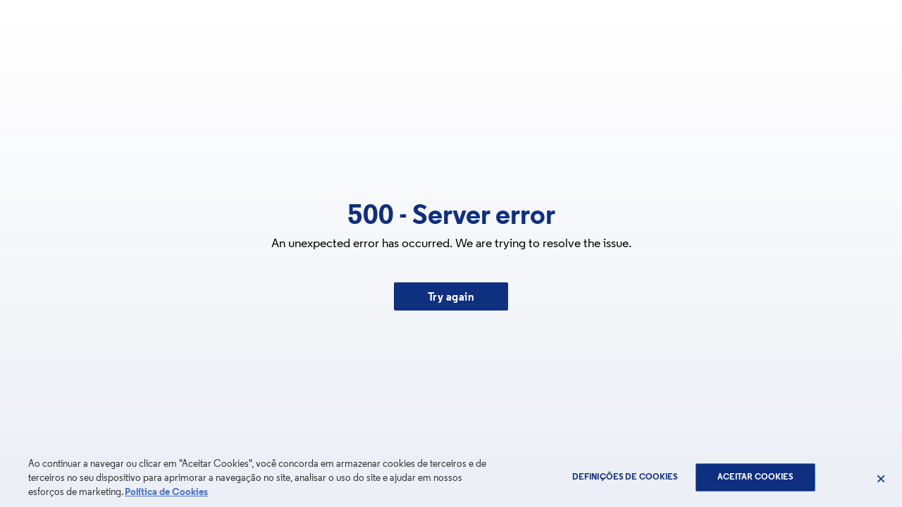

--- FILE ---
content_type: text/html; charset=utf-8
request_url: https://www.porto.pt/en/en/news/are-you-the-missing-piece-if-you-are-maybe-blip-is-your-next-workplace--they-are-hiring
body_size: 7807
content:
<!DOCTYPE html><html lang="pt"><head><meta charSet="utf-8"/><meta name="viewport" content="width=device-width, initial-scale=1"/><link rel="stylesheet" href="/_next/static/css/a060681d7038b978.css" data-precedence="next"/><link rel="preload" as="script" fetchPriority="low" href="/_next/static/chunks/webpack-8723cc0f61cf198b.js"/><script src="/_next/static/chunks/fd9d1056-d3b18c920177df3f.js" async=""></script><script src="/_next/static/chunks/678-13ab6b9beec3ae00.js" async=""></script><script src="/_next/static/chunks/main-app-91f7ba1e1d4ba384.js" async=""></script><script src="/_next/static/chunks/9433-24736b03f4c86913.js" async=""></script><script src="/_next/static/chunks/1892-f227901db8166aed.js" async=""></script><script src="/_next/static/chunks/9404-373dc4288ac9c830.js" async=""></script><script src="/_next/static/chunks/4262-b9baddc093150051.js" async=""></script><script src="/_next/static/chunks/app/layout-17129070d782e64f.js" async=""></script><script src="/_next/static/chunks/8495-d51936923265b3da.js" async=""></script><script src="/_next/static/chunks/3880-ca0356670ffe10ca.js" async=""></script><script src="/_next/static/chunks/app/error-f4874f204460ea77.js" async=""></script><script src="/_next/static/chunks/4205-73e74db2f1334c8e.js" async=""></script><script src="/_next/static/chunks/6600-d44d2e7ae97bb909.js" async=""></script><script src="/_next/static/chunks/3011-9fd055a74a4e5b9f.js" async=""></script><script src="/_next/static/chunks/app/not-found-75a91294856cbfda.js" async=""></script><script async="" src="https://www.googletagmanager.com/gtag/js?id=G-Y8GZ8RG168"></script><script src="/_next/static/chunks/app/%5B...slug%5D/page-230719c2c57b8aa5.js" async=""></script><link rel="apple-touch-icon" sizes="180x180" href="/apple-touch-icon.png"/><link rel="icon" type="image/svg+xml" href="/favicon.svg"/><link rel="icon" type="image/png" sizes="16x16" href="/favicon-16x16.png"/><link rel="icon" type="image/png" sizes="32x32" href="/favicon-32x32.png"/><link rel="manifest" href="/site.webmanifest"/><link rel="mask-icon" href="/safari-pinned-tab.svg" color="#0f2f7f"/><meta name="msapplication-TileColor" content="#ffffff"/><meta name="theme-color" content="#0f2f7f"/><script>(function(w,d,s,l,i){w[l]=w[l]||[];w[l].push({'gtm.start':
				new Date().getTime(),event:'gtm.js'});var f=d.getElementsByTagName(s)[0],
				j=d.createElement(s),dl=l!='dataLayer'?'&l='+l:'';j.async=true;j.src=
				'https://www.googletagmanager.com/gtm.js?id='+i+dl;f.parentNode.insertBefore(j,f);
			})(window,document,'script','dataLayer', 'GTM-5SJBN8TR');</script><script defer="" src="https://cookie-cdn.cookiepro.com/scripttemplates/otSDKStub.js" data-document-language="true" data-domain-script="535479c2-c95b-410d-8408-d3bb7465617c-test"></script><script>function OptanonWrapper() {
						window['dataLayer'].push({
							event: 'OneTrustLoaded',
						})
					};</script><script>window.rsConf = {
						params: 'https://cdn1.readspeaker.com/script/9870/webReader/webReader.js?pids=wr',
						general: { usePost: true },
					}</script><script src="https://cdn1.readspeaker.com/script/9870/webReader/webReader.js?pids=wr" async=""></script><script src="/_next/static/chunks/polyfills-c67a75d1b6f99dc8.js" noModule=""></script><style data-styled="" data-styled-version="6.1.11">.iUpBqz{position:relative;width:48px;height:48px;margin:0 auto;}/*!sc*/
data-styled.g8[id="loading-circle__LoadingCircleWrapper-sc-1ry19rz-0"]{content:"iUpBqz,"}/*!sc*/
.hVcpgo{position:absolute;top:0;left:0;width:100%;height:100%;transform-origin:center center;animation:GLFYz 2s linear infinite;}/*!sc*/
data-styled.g9[id="loading-circle__LoadingCircleLoad-sc-1ry19rz-1"]{content:"hVcpgo,"}/*!sc*/
.jlOdCa{stroke:#0f2f7f;stroke-dasharray:150,200;stroke-dashoffset:-50;stroke-linecap:round;animation:cCVttS 2s ease-in-out infinite;}/*!sc*/
data-styled.g10[id="loading-circle__LoadingCirclePath-sc-1ry19rz-2"]{content:"jlOdCa,"}/*!sc*/
body{font-family:"Regular",Arial,Helvetica Neue,Helvetica,sans-serif;font-size:100%;font-variant-ligatures:none;text-shadow:rgba(0,0,0,0.01) 0 0 1px;text-rendering:optimizeLegibility;-moz-osx-font-smoothing:grayscale;-webkit-font-smoothing:antialiased;}/*!sc*/
.rs_addtools,.rsbtn{padding-bottom:0!important;}/*!sc*/
a{text-decoration:none!important;}/*!sc*/
.vhidden{visibility:hidden;}/*!sc*/
.nowrap{flex-wrap:nowrap;}/*!sc*/
.pt-12{padding-top:12px;}/*!sc*/
.mt-3{margin-top:3px!important;}/*!sc*/
.mt-24{margin-top:24px;}/*!sc*/
.mt-59{margin-top:59px;}/*!sc*/
.mt-64{margin-top:64px;}/*!sc*/
.mb-0{margin-bottom:0;}/*!sc*/
.mb-15{margin-bottom:15px;}/*!sc*/
.mb-17{margin-bottom:17px;}/*!sc*/
.mb-22{margin-bottom:22px;}/*!sc*/
.mb-23{margin-bottom:23px;}/*!sc*/
.mb-24{margin-bottom:24px;}/*!sc*/
.mb-26{margin-bottom:26px;}/*!sc*/
.mb-30{margin-bottom:30px;}/*!sc*/
.mb-32{margin-bottom:32px;}/*!sc*/
.mb-33{margin-bottom:33px;}/*!sc*/
.mb-35{margin-bottom:35px;}/*!sc*/
.mb-40{margin-bottom:40px;}/*!sc*/
.mb-44{margin-bottom:44px;}/*!sc*/
@media (max-width: 1199px){.mt-xs-6{margin-top:6px;}}/*!sc*/
@media (max-width: 1199px){.mt-xs-12{margin-top:12px;}}/*!sc*/
@media (max-width: 1199px){.mt-xs-20{margin-top:20px;}}/*!sc*/
@media (max-width: 1199px){.mt-xs-23{margin-top:23px;}}/*!sc*/
@media (max-width: 1199px){.mb-xs-6{margin-bottom:6px;}}/*!sc*/
@media (max-width: 1199px){.mb-xs-8{margin-bottom:8px;}}/*!sc*/
@media (max-width: 1199px){.mb-xs-12{margin-bottom:12px;}}/*!sc*/
@media (max-width: 1199px){.mb-xs-16{margin-bottom:16px;}}/*!sc*/
@media (max-width: 1199px){.mb-xs-17{margin-bottom:17px;}}/*!sc*/
@media (max-width: 1199px){.mb-xs-18{margin-bottom:18px;}}/*!sc*/
@media (max-width: 1199px){.mb-xs-21{margin-bottom:21px;}}/*!sc*/
@media (max-width: 1199px){.mb-xs-24{margin-bottom:24px;}}/*!sc*/
@media (max-width: 1199px){.mb-xs-31{margin-bottom:31px;}}/*!sc*/
@media (max-width: 1199px){.mb-xs-32{margin-bottom:32px;}}/*!sc*/
@media (max-width: 991px){.mt-down-md-14{margin-top:14px;}}/*!sc*/
@media (min-width: 576px) and (max-width: 767px){.mt-only-sm-16{margin-top:16px;}}/*!sc*/
@media (min-width: 768px) and (max-width: 991px){.mt-only-md-16{margin-top:16px;}}/*!sc*/
.ml-12{margin-left:12px;}/*!sc*/
.no-scroll{width:100vw;height:100vh;overflow:hidden;}/*!sc*/
data-styled.g17[id="sc-global-fAFjPS1"]{content:"sc-global-fAFjPS1,"}/*!sc*/
.hFxrez{display:flex;flex-direction:column;align-items:center;justify-content:center;height:100vh;}/*!sc*/
@media (min-width: 992px){.hFxrez{height:100vh;}}/*!sc*/
data-styled.g18[id="loading-page__FullHeightContainer-sc-5ped6s-0"]{content:"hFxrez,"}/*!sc*/
@keyframes GLFYz{100%{transform:rotate(360deg);}}/*!sc*/
data-styled.g117[id="sc-keyframes-GLFYz"]{content:"GLFYz,"}/*!sc*/
@keyframes cCVttS{0%{stroke-dasharray:1,200;stroke-dashoffset:0;}50%{stroke-dasharray:89,200;stroke-dashoffset:-35;}100%{stroke-dasharray:89,200;stroke-dashoffset:-124;}}/*!sc*/
data-styled.g118[id="sc-keyframes-cCVttS"]{content:"cCVttS,"}/*!sc*/
</style></head><body><noscript><iframe title="gtmNoScript" src="https://www.googletagmanager.com/ns.html?id=GTM-5SJBN8TR" height="0" width="0" style="display:none;visibility:hidden"></iframe></noscript><!--$--><div class="container"><div class="row"><div class="loading-page__FullHeightContainer-sc-5ped6s-0 hFxrez col"><div size="48" class="loading-circle__LoadingCircleWrapper-sc-1ry19rz-0 iUpBqz"><svg viewBox="25 25 50 50" class="loading-circle__LoadingCircleLoad-sc-1ry19rz-1 hVcpgo"><circle cx="50" cy="50" r="20" fill="none" stroke="#fff" stroke-width="4" color="twilightBlue" class="loading-circle__LoadingCirclePath-sc-1ry19rz-2 jlOdCa"></circle></svg></div></div></div></div><!--/$--><!--$--><!--/$--><script>
              window.dataLayer = window.dataLayer || [];
              function gtag(){dataLayer.push(arguments);} 
              gtag('js', new Date());   
              gtag('config', 'G-Y8GZ8RG168'); 
            </script><script src="/_next/static/chunks/webpack-8723cc0f61cf198b.js" async=""></script><script>(self.__next_f=self.__next_f||[]).push([0]);self.__next_f.push([2,null])</script><script>self.__next_f.push([1,"1:HL[\"/_next/static/css/a060681d7038b978.css\",\"style\"]\n0:\"$L2\"\n"])</script><script>self.__next_f.push([1,"3:I[4534,[],\"\"]\n6:I[90856,[],\"\"]\n8:I[16502,[],\"\"]\n9:I[94102,[\"9433\",\"static/chunks/9433-24736b03f4c86913.js\",\"1892\",\"static/chunks/1892-f227901db8166aed.js\",\"9404\",\"static/chunks/9404-373dc4288ac9c830.js\",\"4262\",\"static/chunks/4262-b9baddc093150051.js\",\"3185\",\"static/chunks/app/layout-17129070d782e64f.js\"],\"HeadScripts\"]\na:I[48725,[\"9433\",\"static/chunks/9433-24736b03f4c86913.js\",\"1892\",\"static/chunks/1892-f227901db8166aed.js\",\"9404\",\"static/chunks/9404-373dc4288ac9c830.js\",\"4262\",\"static/chunks/4262-b9baddc"])</script><script>self.__next_f.push([1,"093150051.js\",\"3185\",\"static/chunks/app/layout-17129070d782e64f.js\"],\"BodyScripts\"]\nb:I[15241,[\"9433\",\"static/chunks/9433-24736b03f4c86913.js\",\"1892\",\"static/chunks/1892-f227901db8166aed.js\",\"9404\",\"static/chunks/9404-373dc4288ac9c830.js\",\"4262\",\"static/chunks/4262-b9baddc093150051.js\",\"3185\",\"static/chunks/app/layout-17129070d782e64f.js\"],\"\"]\nc:I[90950,[\"9433\",\"static/chunks/9433-24736b03f4c86913.js\",\"8495\",\"static/chunks/8495-d51936923265b3da.js\",\"4262\",\"static/chunks/4262-b9baddc093150051.js\",\"3880\",\"sta"])</script><script>self.__next_f.push([1,"tic/chunks/3880-ca0356670ffe10ca.js\",\"7601\",\"static/chunks/app/error-f4874f204460ea77.js\"],\"\"]\nd:I[87801,[\"9433\",\"static/chunks/9433-24736b03f4c86913.js\",\"8495\",\"static/chunks/8495-d51936923265b3da.js\",\"1892\",\"static/chunks/1892-f227901db8166aed.js\",\"4205\",\"static/chunks/4205-73e74db2f1334c8e.js\",\"4262\",\"static/chunks/4262-b9baddc093150051.js\",\"3880\",\"static/chunks/3880-ca0356670ffe10ca.js\",\"6600\",\"static/chunks/6600-d44d2e7ae97bb909.js\",\"3011\",\"static/chunks/3011-9fd055a74a4e5b9f.js\",\"9160\",\"static/chunks/"])</script><script>self.__next_f.push([1,"app/not-found-75a91294856cbfda.js\"],\"\"]\nf:I[37337,[],\"\"]\n7:[\"slug\",\"en/en/news/are-you-the-missing-piece-if-you-are-maybe-blip-is-your-next-workplace--they-are-hiring\",\"c\"]\n10:[]\n"])</script><script>self.__next_f.push([1,"2:[[[\"$\",\"link\",\"0\",{\"rel\":\"stylesheet\",\"href\":\"/_next/static/css/a060681d7038b978.css\",\"precedence\":\"next\",\"crossOrigin\":\"$undefined\"}]],[\"$\",\"$L3\",null,{\"buildId\":\"Kc_Bd-0m8f29C6deVoJLQ\",\"assetPrefix\":\"\",\"initialCanonicalUrl\":\"/en/en/news/are-you-the-missing-piece-if-you-are-maybe-blip-is-your-next-workplace--they-are-hiring\",\"initialTree\":[\"\",{\"children\":[[\"slug\",\"en/en/news/are-you-the-missing-piece-if-you-are-maybe-blip-is-your-next-workplace--they-are-hiring\",\"c\"],{\"children\":[\"__PAGE__\",{}]}]},\"$undefined\",\"$undefined\",true],\"initialSeedData\":[\"\",{\"children\":[[\"slug\",\"en/en/news/are-you-the-missing-piece-if-you-are-maybe-blip-is-your-next-workplace--they-are-hiring\",\"c\"],{\"children\":[\"__PAGE__\",{},[\"$L4\",\"$L5\",null]]},[\"$\",\"$L6\",null,{\"parallelRouterKey\":\"children\",\"segmentPath\":[\"children\",\"$7\",\"children\"],\"loading\":\"$undefined\",\"loadingStyles\":\"$undefined\",\"loadingScripts\":\"$undefined\",\"hasLoading\":false,\"error\":\"$undefined\",\"errorStyles\":\"$undefined\",\"errorScripts\":\"$undefined\",\"template\":[\"$\",\"$L8\",null,{}],\"templateStyles\":\"$undefined\",\"templateScripts\":\"$undefined\",\"notFound\":\"$undefined\",\"notFoundStyles\":\"$undefined\",\"styles\":null}]]},[null,[\"$\",\"html\",null,{\"lang\":\"pt\",\"children\":[[\"$\",\"head\",null,{\"children\":[[\"$\",\"link\",null,{\"rel\":\"apple-touch-icon\",\"sizes\":\"180x180\",\"href\":\"/apple-touch-icon.png\"}],[\"$\",\"link\",null,{\"rel\":\"icon\",\"type\":\"image/svg+xml\",\"href\":\"/favicon.svg\"}],[\"$\",\"link\",null,{\"rel\":\"icon\",\"type\":\"image/png\",\"sizes\":\"16x16\",\"href\":\"/favicon-16x16.png\"}],[\"$\",\"link\",null,{\"rel\":\"icon\",\"type\":\"image/png\",\"sizes\":\"32x32\",\"href\":\"/favicon-32x32.png\"}],[\"$\",\"link\",null,{\"rel\":\"manifest\",\"href\":\"/site.webmanifest\"}],[\"$\",\"link\",null,{\"rel\":\"mask-icon\",\"href\":\"/safari-pinned-tab.svg\",\"color\":\"#0f2f7f\"}],[\"$\",\"meta\",null,{\"name\":\"msapplication-TileColor\",\"content\":\"#ffffff\"}],[\"$\",\"meta\",null,{\"name\":\"theme-color\",\"content\":\"#0f2f7f\"}],[\"$\",\"$L9\",null,{}]]}],[\"$\",\"body\",null,{\"children\":[[\"$\",\"$La\",null,{}],[\"$\",\"$Lb\",null,{\"headers\":[[\"host\",\"192.168.250.11:8080\"],[\"user-agent\",\"Mozilla/5.0 (Macintosh; Intel Mac OS X 10_15_7) AppleWebKit/537.36 (KHTML, like Gecko) Chrome/131.0.0.0 Safari/537.36; ClaudeBot/1.0; +claudebot@anthropic.com)\"],[\"accept\",\"text/html,application/xhtml+xml,application/xml;q=0.9,image/webp,image/apng,*/*;q=0.8,application/signed-exchange;v=b3;q=0.9\"],[\"accept-encoding\",\"gzip\"],[\"cache-control\",\"no-cache\"],[\"pragma\",\"no-cache\"],[\"sec-fetch-dest\",\"document\"],[\"sec-fetch-mode\",\"navigate\"],[\"sec-fetch-site\",\"none\"],[\"sec-fetch-user\",\"?1\"],[\"upgrade-insecure-requests\",\"1\"],[\"x-forwarded-for\",\"192.168.250.10\"],[\"x-forwarded-host\",\"192.168.250.11:8080\"],[\"x-forwarded-port\",\"8080\"],[\"x-forwarded-proto\",\"http\"],[\"x-forwarded-server\",\"5ee2ffe7073e\"],[\"x-real-ip\",\"192.168.250.10\"],[\"x-varnish\",\"458518454\"]],\"children\":[\"$\",\"$L6\",null,{\"parallelRouterKey\":\"children\",\"segmentPath\":[\"children\"],\"loading\":\"$undefined\",\"loadingStyles\":\"$undefined\",\"loadingScripts\":\"$undefined\",\"hasLoading\":false,\"error\":\"$c\",\"errorStyles\":[],\"errorScripts\":[],\"template\":[\"$\",\"$L8\",null,{}],\"templateStyles\":\"$undefined\",\"templateScripts\":\"$undefined\",\"notFound\":[\"$\",\"$Ld\",null,{}],\"notFoundStyles\":[],\"styles\":null}]}],[\"$\",\"script\",null,{\"async\":true,\"src\":\"https://www.googletagmanager.com/gtag/js?id=G-Y8GZ8RG168\"}],[\"$\",\"script\",null,{\"dangerouslySetInnerHTML\":{\"__html\":\"\\n              window.dataLayer = window.dataLayer || [];\\n              function gtag(){dataLayer.push(arguments);} \\n              gtag('js', new Date());   \\n              gtag('config', 'G-Y8GZ8RG168'); \\n            \"}}]]}]]}],null]],\"initialHead\":[false,\"$Le\"],\"globalErrorComponent\":\"$f\",\"missingSlots\":\"$W10\"}]]\n"])</script><script>self.__next_f.push([1,"11:\"$Sreact.suspense\"\n12:I[30320,[\"9433\",\"static/chunks/9433-24736b03f4c86913.js\",\"8495\",\"static/chunks/8495-d51936923265b3da.js\",\"1892\",\"static/chunks/1892-f227901db8166aed.js\",\"4205\",\"static/chunks/4205-73e74db2f1334c8e.js\",\"4262\",\"static/chunks/4262-b9baddc093150051.js\",\"3880\",\"static/chunks/3880-ca0356670ffe10ca.js\",\"6600\",\"static/chunks/6600-d44d2e7ae97bb909.js\",\"3011\",\"static/chunks/3011-9fd055a74a4e5b9f.js\",\"8877\",\"static/chunks/app/%5B...slug%5D/page-230719c2c57b8aa5.js\"],\"LoadingPage\"]\n13:I[96751,["])</script><script>self.__next_f.push([1,"\"9433\",\"static/chunks/9433-24736b03f4c86913.js\",\"8495\",\"static/chunks/8495-d51936923265b3da.js\",\"1892\",\"static/chunks/1892-f227901db8166aed.js\",\"4205\",\"static/chunks/4205-73e74db2f1334c8e.js\",\"4262\",\"static/chunks/4262-b9baddc093150051.js\",\"3880\",\"static/chunks/3880-ca0356670ffe10ca.js\",\"6600\",\"static/chunks/6600-d44d2e7ae97bb909.js\",\"3011\",\"static/chunks/3011-9fd055a74a4e5b9f.js\",\"8877\",\"static/chunks/app/%5B...slug%5D/page-230719c2c57b8aa5.js\"],\"\"]\n"])</script><script>self.__next_f.push([1,"5:[\"$\",\"$11\",null,{\"fallback\":[\"$\",\"$L12\",null,{}],\"children\":[\"$\",\"$L13\",null,{\"searchParams\":{},\"params\":{\"slug\":[\"en\",\"en\",\"news\",\"are-you-the-missing-piece-if-you-are-maybe-blip-is-your-next-workplace--they-are-hiring\"]},\"lang\":\"en\",\"urlPath\":\"/en/en/news/are-you-the-missing-piece-if-you-are-maybe-blip-is-your-next-workplace--they-are-hiring/\",\"seoInitialData\":{\"data\":{\"seo\":{\"title\":\"News Porto.\",\"description\":\"The latest news and events of Porto. For news and updates check the portal Porto. Ponto., also for information that the City Hall  provides on traffic, as well as the best photos and videos on everything that is going on in the city of Porto.\",\"tags\":[{\"name\":\"Xmas lightings in porto\"},{\"name\":\"Porto Book Fair\"},{\"name\":\"videos porto\"},{\"name\":\"photos porto\"},{\"name\":\"oporto news\"},{\"name\":\"porto for talent\"},{\"name\":\"News on Porto\"},{\"name\":\"news portal porto\"},{\"name\":\"traffic porto\"},{\"name\":\"shop in porto\"},{\"name\":\"Xmas markets porto\"},{\"name\":\"what to do porto\"},{\"name\":\"museums porto\"},{\"name\":\"things to do porto\"},{\"name\":\"heritage city porto\"},{\"name\":\"what is on in porto\"},{\"name\":\"tech hub porto\"},{\"name\":\"visit porto\"}],\"sharableImage\":{\"title\":\"sharable-image-pt.png\",\"rendition\":{\"url\":\"https://www.porto.pt/_next/image?url=https%3A%2F%2Fmedia.porto.pt%2Foriginal_images%2Fshareable-image-en_1.png\u0026w=1200\u0026q=85\"}},\"appleItunesApp\":\"1517027778\",\"googlePlayApp\":\"com.portopontomobile\",\"facebookPageId\":\"681305151977125\"},\"allRss\":[{\"id\":\"1\",\"name\":\"Notícias\"},{\"id\":\"2\",\"name\":\"Facebook Instant Articles\"},{\"id\":\"3\",\"name\":\"Ambiente\"},{\"id\":\"4\",\"name\":\"Animação\"},{\"id\":\"5\",\"name\":\"Assembleia Municipal\"},{\"id\":\"6\",\"name\":\"Coesão Social\"},{\"id\":\"7\",\"name\":\"Cultura\"},{\"id\":\"8\",\"name\":\"Desporto\"},{\"id\":\"9\",\"name\":\"Economia e Investimento\"},{\"id\":\"10\",\"name\":\"Educação e Juventude\"},{\"id\":\"11\",\"name\":\"Institucional\"},{\"id\":\"12\",\"name\":\"Mobilidade\"},{\"id\":\"13\",\"name\":\"Proteção Civil\"},{\"id\":\"14\",\"name\":\"Comércio e Turismo\"},{\"id\":\"15\",\"name\":\"Urbanismo\"},{\"id\":\"16\",\"name\":\"Outros\"},{\"id\":\"17\",\"name\":\"InvestPorto\"},{\"id\":\"18\",\"name\":\"Museu da Cidade\"},{\"id\":\"19\",\"name\":\"SRU\"},{\"id\":\"20\",\"name\":\"Política\"},{\"id\":\"21\",\"name\":\"Ágora\"},{\"id\":\"22\",\"name\":\"Porto Ambiente\"},{\"id\":\"23\",\"name\":\"GoPorto\"},{\"id\":\"24\",\"name\":\"Domus Social\"},{\"id\":\"25\",\"name\":\"Águas do Porto\"},{\"id\":\"29\",\"name\":\"Municipal Master Plan\"},{\"id\":\"30\",\"name\":\"Ramal da Alfândega\"},{\"id\":\"31\",\"name\":\"Portal do Colaborador\"},{\"id\":\"32\",\"name\":\"Reconversão das Avenidas Atlânticas\"},{\"id\":\"33\",\"name\":\"Porto Free Wi-Fi\"},{\"id\":\"34\",\"name\":\"DREAMMEDIA\"},{\"id\":\"35\",\"name\":\"CORPORATE TV\"}]},\"error\":\"$undefined\"},\"commonInitialData\":{\"data\":{\"primaryMenu\":{\"__typename\":\"Menu\",\"title\":\"Primary Menu\",\"menuItems\":[{\"__typename\":\"MenuItem\",\"linkPage\":{\"label\":\"News Highlights\",\"href\":\"/en/articles/highlights/\"},\"linkUrl\":null,\"linkText\":\"Highlights\"},{\"__typename\":\"MenuItem\",\"linkPage\":{\"label\":\"Videos Porto.\",\"href\":\"/en/video-clips/\"},\"linkUrl\":null,\"linkText\":\"Videos\"},{\"__typename\":\"MenuItem\",\"linkPage\":{\"label\":\"Photo Galleries Porto.\",\"href\":\"/en/photo-galleries/\"},\"linkUrl\":null,\"linkText\":\"Photo Galleries\"},{\"__typename\":\"MenuItem\",\"linkPage\":{\"label\":\"Porto. Events\",\"href\":\"/en/events/\"},\"linkUrl\":null,\"linkText\":\"Events\"},{\"__typename\":\"MenuItem\",\"linkPage\":{\"label\":\"Curiosities\",\"href\":\"/en/topic/curiosities/\"},\"linkUrl\":null,\"linkText\":\"Curiosities\"}]},\"categoriesMenu\":{\"__typename\":\"Menu\",\"title\":\"Categories\",\"menuItems\":[{\"__typename\":\"MenuItem\",\"linkPage\":{\"label\":\"Economy\",\"href\":\"/en/articles/category/economy/\",\"subLinks\":[{\"label\":\"Innovation\",\"href\":\"/en/articles/category/economy/innovation/\"},{\"label\":\"Tourism\",\"href\":\"/en/articles/category/economy/tourism/\"}]},\"linkUrl\":null,\"linkText\":\"\"},{\"__typename\":\"MenuItem\",\"linkPage\":{\"label\":\"Culture\",\"href\":\"/en/articles/category/culture/\",\"subLinks\":[]},\"linkUrl\":null,\"linkText\":\"\"},{\"__typename\":\"MenuItem\",\"linkPage\":{\"label\":\"Politics\",\"href\":\"/en/articles/category/politics/\",\"subLinks\":[]},\"linkUrl\":null,\"linkText\":\"\"},{\"__typename\":\"MenuItem\",\"linkPage\":{\"label\":\"Society\",\"href\":\"/en/articles/category/society/\",\"subLinks\":[{\"label\":\"Civil Protection\",\"href\":\"/en/articles/category/society/civil-protection/\"},{\"label\":\"Education\",\"href\":\"/en/articles/category/society/education/\"},{\"label\":\"Housing\",\"href\":\"/en/articles/category/society/housing/\"},{\"label\":\"Urban Planning\",\"href\":\"/en/articles/category/society/urban-planning/\"}]},\"linkUrl\":null,\"linkText\":\"\"},{\"__typename\":\"MenuItem\",\"linkPage\":{\"label\":\"Mobility\",\"href\":\"/en/articles/category/mobility/\",\"subLinks\":[]},\"linkUrl\":null,\"linkText\":\"\"},{\"__typename\":\"MenuItem\",\"linkPage\":{\"label\":\"Environment\",\"href\":\"/en/articles/category/environment/\",\"subLinks\":[]},\"linkUrl\":null,\"linkText\":\"\"},{\"__typename\":\"MenuItem\",\"linkPage\":{\"label\":\"Sports\",\"href\":\"/en/articles/category/sports/\",\"subLinks\":[]},\"linkUrl\":null,\"linkText\":\"\"}]},\"discoveringMenu\":{\"__typename\":\"Menu\",\"title\":\"Discovering\",\"menuItems\":[{\"__typename\":\"MenuItem\",\"linkPage\":{\"label\":\"News Highlights\",\"href\":\"/en/articles/highlights/\"},\"linkUrl\":null,\"linkText\":\"Highlights\"},{\"__typename\":\"MenuItem\",\"linkPage\":{\"label\":\"Videos Porto.\",\"href\":\"/en/video-clips/\"},\"linkUrl\":null,\"linkText\":\"Videos\"},{\"__typename\":\"MenuItem\",\"linkPage\":{\"label\":\"Photo Galleries Porto.\",\"href\":\"/en/photo-galleries/\"},\"linkUrl\":null,\"linkText\":\"Photo Galleries\"},{\"__typename\":\"MenuItem\",\"linkPage\":{\"label\":\"Porto. Events\",\"href\":\"/en/events/\"},\"linkUrl\":null,\"linkText\":\"Events\"},{\"__typename\":\"MenuItem\",\"linkPage\":{\"label\":\"Curiosities\",\"href\":\"/en/topic/curiosities/\"},\"linkUrl\":null,\"linkText\":\"\"},{\"__typename\":\"MenuItem\",\"linkPage\":{\"label\":\"Porto University\",\"href\":\"/en/topic/porto-university/\"},\"linkUrl\":null,\"linkText\":\"\"},{\"__typename\":\"MenuItem\",\"linkPage\":{\"label\":\"Municipal Theatre\",\"href\":\"/en/topic/municipal-theatre/\"},\"linkUrl\":null,\"linkText\":\"\"}]},\"aboutMenu\":{\"__typename\":\"Menu\",\"title\":\"About\",\"menuItems\":[{\"__typename\":\"MenuItem\",\"linkPage\":{\"label\":\"Porto.pt\",\"href\":\"/en/about/\"},\"linkUrl\":null,\"linkText\":\"\"},{\"__typename\":\"MenuItem\",\"linkPage\":{\"label\":\"Contacts\",\"href\":\"/en/contacts/\"},\"linkUrl\":null,\"linkText\":\"\"},{\"__typename\":\"MenuItem\",\"linkPage\":{\"label\":\"Editorial\",\"href\":\"/en/editorial/\"},\"linkUrl\":null,\"linkText\":\"\"},{\"__typename\":\"MenuItem\",\"linkPage\":{\"label\":\"Share with us\",\"href\":\"/en/share-with-us/\"},\"linkUrl\":null,\"linkText\":\"\"},{\"__typename\":\"MenuItem\",\"linkPage\":null,\"linkUrl\":\"http://www.cm-porto.pt\",\"linkText\":\"Porto City Hall\"},{\"__typename\":\"MenuItem\",\"linkPage\":null,\"linkUrl\":\"https://mailings.cm-porto.pt/?p=subscribe\u0026id=1\",\"linkText\":\"Newsletter\"}]},\"policiesMenu\":{\"__typename\":\"Menu\",\"title\":\"Policy\",\"menuItems\":[{\"__typename\":\"MenuItem\",\"linkPage\":{\"label\":\"Terms and Conditions\",\"href\":\"/en/terms-and-conditions/\"},\"linkUrl\":null,\"linkText\":\"\"},{\"__typename\":\"MenuItem\",\"linkPage\":{\"label\":\"Cookies Policy\",\"href\":\"/en/cookies-policy/\"},\"linkUrl\":null,\"linkText\":\"\"},{\"__typename\":\"MenuItem\",\"linkPage\":{\"label\":\"Privacy Policy\",\"href\":\"/en/privacy-policy/\"},\"linkUrl\":null,\"linkText\":\"\"}]},\"socialNetworks\":{\"__typename\":\"SocialNetworks\",\"facebook\":\"https://www.facebook.com/CamaraMunicipaldoPorto\",\"youtube\":\"https://www.youtube.com/user/CamaraDoPorto\",\"twitter\":\"https://twitter.com/portoponto\",\"instagram\":\"https://www.instagram.com/portoponto/\"},\"copyright\":\"\u0026copy; Porto. All rights reserved\",\"languages\":[\"pt\",\"en\"],\"weather\":{\"typeId\":20,\"title\":\"Showers and thunderstorms\",\"degrees\":\"13.7\"},\"mediaUrl\":\"https://cms.porto.pt\"},\"error\":\"$undefined\"},\"pageInitialData\":{\"data\":{\"pageByUrl\":null},\"error\":\"$undefined\"}}]}]\n"])</script><style data-styled="" data-styled-version="6.1.11"></style><script>self.__next_f.push([1,"e:[[\"$\",\"meta\",\"0\",{\"name\":\"viewport\",\"content\":\"width=device-width, initial-scale=1\"}],[\"$\",\"meta\",\"1\",{\"charSet\":\"utf-8\"}]]\n4:null\n"])</script><script>self.__next_f.push([1,""])</script></body></html><style data-styled="" data-styled-version="6.1.11"></style>